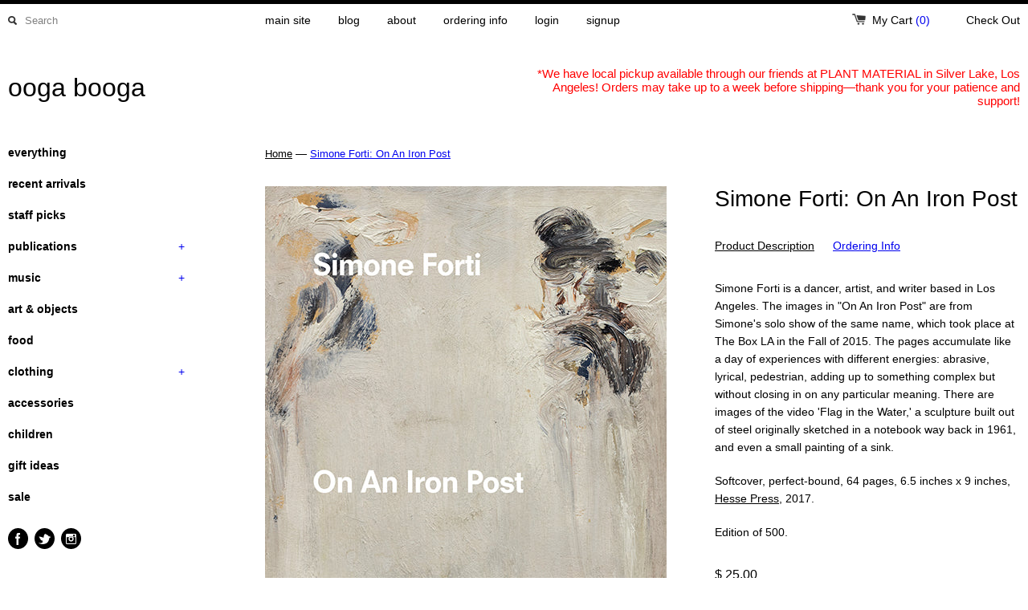

--- FILE ---
content_type: text/html; charset=utf-8
request_url: https://shop.oogaboogastore.com/products/simone-forti-on-an-iron-post
body_size: 19030
content:
<!DOCTYPE html>
<!--[if lt IE 7 ]><html class="ie ie6" lang="en"> <![endif]-->
<!--[if IE 7 ]><html class="ie ie7" lang="en"> <![endif]-->
<!--[if IE 8 ]><html class="ie ie8" lang="en"> <![endif]-->
<!--[if (gte IE 9)|!(IE)]><!--><html lang="en"> <!--<![endif]-->
<head>
  <link rel="shortcut icon" href="//shop.oogaboogastore.com/cdn/shop/t/2/assets/favicon.png?v=100799187554712216801419010322" type="image/png" />
  <title>
    Simone Forti: On An Iron Post &ndash; ooga booga
  </title>
	<meta charset="utf-8">
	<meta name="viewport" content="width=device-width, initial-scale=1, maximum-scale=1">
	
	   <meta name="description" content="Simone Forti is a dancer, artist, and writer based in Los Angeles. The images in &quot;On An Iron Post&quot; are from Simone&#39;s solo show of the same name, which took place at The Box LA in the Fall of 2015. The pages accumulate like a day of experiences with different energies: abrasive, lyrical, pedestrian, adding up to somethi" />
	
	
  <meta property="og:url" content="https://shop.oogaboogastore.com/products/simone-forti-on-an-iron-post" />
  <meta property="og:title" content="Simone Forti: On An Iron Post" />
  <meta property="og:description" content="Simone Forti is a dancer, artist, and writer based in Los Angeles. The images in "On An Iron Post" are from Simone's solo show of the same name, which took place at The Box LA in the Fall of 2015. The pages accumulate like a day of experiences with different energies: abrasive, lyrical, pedestrian, adding up to something complex but without closing in on any particular meaning. There are images of the video 'Flag in the Water,' a sculpture built out of steel originally sketched in a notebook way back in 1961, and even a small painting of a sink...." />
  <meta property="og:image" content="http://shop.oogaboogastore.com/cdn/shop/products/Simone-Forti_On-An-Iron-Post_original_medium.jpg?v=1509834976" />

	
	
	
	
	<link href="//shop.oogaboogastore.com/cdn/shop/t/2/assets/theme.css?v=73473037161471173101767594413" rel="stylesheet" type="text/css" media="all" />
	<script src="//ajax.googleapis.com/ajax/libs/jquery/1.9.0/jquery.min.js" type="text/javascript"></script>
	<script src="//shop.oogaboogastore.com/cdn/shop/t/2/assets/jquery.fancybox.js?v=35668124874407433581386828715" type="text/javascript"></script>
	<script src="//shop.oogaboogastore.com/cdn/shop/t/2/assets/jquery.elevatezoom.js?v=35333893780288212601386828715" type="text/javascript"></script>
	<!--[if lt IE 9]>
		<script src="https://html5shim.googlecode.com/svn/trunk/html5.js"></script>
	<![endif]-->
	
	<!--[if lt IE 8]>
	  <script src="//shop.oogaboogastore.com/cdn/shop/t/2/assets/json2.js?v=154133857350868653501386828715" type="text/javascript"></script>
	 <![endif]-->
	<script src="//shop.oogaboogastore.com/cdn/shopifycloud/storefront/assets/themes_support/option_selection-b017cd28.js" type="text/javascript"></script>
	<link rel="canonical" href="https://shop.oogaboogastore.com/products/simone-forti-on-an-iron-post" />
	<link rel="shortcut icon" href="//shop.oogaboogastore.com/cdn/shop/t/2/assets/favicon.png?v=100799187554712216801419010322">
	<link rel="apple-touch-icon" href="//shop.oogaboogastore.com/cdn/shop/t/2/assets/apple-touch-icon.png?v=126014001527604476341386828714">
	<link rel="apple-touch-icon" sizes="72x72" href="//shop.oogaboogastore.com/cdn/shop/t/2/assets/apple-touch-icon-72x72.png?v=90122434896318235351386828713">
	<link rel="apple-touch-icon" sizes="114x114" href="//shop.oogaboogastore.com/cdn/shop/t/2/assets/apple-touch-icon-114x114.png?v=59914786939731460241386828713">
	<script> Shopify.money_format = "$ {{amount}}"; </script>
	<script src="//shop.oogaboogastore.com/cdn/shop/t/2/assets/jquery.theme.js?v=160314804396479999611386828715" type="text/javascript"></script>
	<script>window.performance && window.performance.mark && window.performance.mark('shopify.content_for_header.start');</script><meta id="shopify-digital-wallet" name="shopify-digital-wallet" content="/3172901/digital_wallets/dialog">
<meta name="shopify-checkout-api-token" content="f24c74ab3aa559f9cc4686826ba43dc1">
<meta id="in-context-paypal-metadata" data-shop-id="3172901" data-venmo-supported="false" data-environment="production" data-locale="en_US" data-paypal-v4="true" data-currency="USD">
<link rel="alternate" type="application/json+oembed" href="https://shop.oogaboogastore.com/products/simone-forti-on-an-iron-post.oembed">
<script async="async" src="/checkouts/internal/preloads.js?locale=en-US"></script>
<link rel="preconnect" href="https://shop.app" crossorigin="anonymous">
<script async="async" src="https://shop.app/checkouts/internal/preloads.js?locale=en-US&shop_id=3172901" crossorigin="anonymous"></script>
<script id="apple-pay-shop-capabilities" type="application/json">{"shopId":3172901,"countryCode":"US","currencyCode":"USD","merchantCapabilities":["supports3DS"],"merchantId":"gid:\/\/shopify\/Shop\/3172901","merchantName":"ooga booga","requiredBillingContactFields":["postalAddress","email"],"requiredShippingContactFields":["postalAddress","email"],"shippingType":"shipping","supportedNetworks":["visa","masterCard","amex","discover","elo","jcb"],"total":{"type":"pending","label":"ooga booga","amount":"1.00"},"shopifyPaymentsEnabled":true,"supportsSubscriptions":true}</script>
<script id="shopify-features" type="application/json">{"accessToken":"f24c74ab3aa559f9cc4686826ba43dc1","betas":["rich-media-storefront-analytics"],"domain":"shop.oogaboogastore.com","predictiveSearch":true,"shopId":3172901,"locale":"en"}</script>
<script>var Shopify = Shopify || {};
Shopify.shop = "oogaboogastore.myshopify.com";
Shopify.locale = "en";
Shopify.currency = {"active":"USD","rate":"1.0"};
Shopify.country = "US";
Shopify.theme = {"name":"OB Simple","id":5680249,"schema_name":null,"schema_version":null,"theme_store_id":578,"role":"main"};
Shopify.theme.handle = "null";
Shopify.theme.style = {"id":null,"handle":null};
Shopify.cdnHost = "shop.oogaboogastore.com/cdn";
Shopify.routes = Shopify.routes || {};
Shopify.routes.root = "/";</script>
<script type="module">!function(o){(o.Shopify=o.Shopify||{}).modules=!0}(window);</script>
<script>!function(o){function n(){var o=[];function n(){o.push(Array.prototype.slice.apply(arguments))}return n.q=o,n}var t=o.Shopify=o.Shopify||{};t.loadFeatures=n(),t.autoloadFeatures=n()}(window);</script>
<script>
  window.ShopifyPay = window.ShopifyPay || {};
  window.ShopifyPay.apiHost = "shop.app\/pay";
  window.ShopifyPay.redirectState = null;
</script>
<script id="shop-js-analytics" type="application/json">{"pageType":"product"}</script>
<script defer="defer" async type="module" src="//shop.oogaboogastore.com/cdn/shopifycloud/shop-js/modules/v2/client.init-shop-cart-sync_IZsNAliE.en.esm.js"></script>
<script defer="defer" async type="module" src="//shop.oogaboogastore.com/cdn/shopifycloud/shop-js/modules/v2/chunk.common_0OUaOowp.esm.js"></script>
<script type="module">
  await import("//shop.oogaboogastore.com/cdn/shopifycloud/shop-js/modules/v2/client.init-shop-cart-sync_IZsNAliE.en.esm.js");
await import("//shop.oogaboogastore.com/cdn/shopifycloud/shop-js/modules/v2/chunk.common_0OUaOowp.esm.js");

  window.Shopify.SignInWithShop?.initShopCartSync?.({"fedCMEnabled":true,"windoidEnabled":true});

</script>
<script>
  window.Shopify = window.Shopify || {};
  if (!window.Shopify.featureAssets) window.Shopify.featureAssets = {};
  window.Shopify.featureAssets['shop-js'] = {"shop-cart-sync":["modules/v2/client.shop-cart-sync_DLOhI_0X.en.esm.js","modules/v2/chunk.common_0OUaOowp.esm.js"],"init-fed-cm":["modules/v2/client.init-fed-cm_C6YtU0w6.en.esm.js","modules/v2/chunk.common_0OUaOowp.esm.js"],"shop-button":["modules/v2/client.shop-button_BCMx7GTG.en.esm.js","modules/v2/chunk.common_0OUaOowp.esm.js"],"shop-cash-offers":["modules/v2/client.shop-cash-offers_BT26qb5j.en.esm.js","modules/v2/chunk.common_0OUaOowp.esm.js","modules/v2/chunk.modal_CGo_dVj3.esm.js"],"init-windoid":["modules/v2/client.init-windoid_B9PkRMql.en.esm.js","modules/v2/chunk.common_0OUaOowp.esm.js"],"init-shop-email-lookup-coordinator":["modules/v2/client.init-shop-email-lookup-coordinator_DZkqjsbU.en.esm.js","modules/v2/chunk.common_0OUaOowp.esm.js"],"shop-toast-manager":["modules/v2/client.shop-toast-manager_Di2EnuM7.en.esm.js","modules/v2/chunk.common_0OUaOowp.esm.js"],"shop-login-button":["modules/v2/client.shop-login-button_BtqW_SIO.en.esm.js","modules/v2/chunk.common_0OUaOowp.esm.js","modules/v2/chunk.modal_CGo_dVj3.esm.js"],"avatar":["modules/v2/client.avatar_BTnouDA3.en.esm.js"],"pay-button":["modules/v2/client.pay-button_CWa-C9R1.en.esm.js","modules/v2/chunk.common_0OUaOowp.esm.js"],"init-shop-cart-sync":["modules/v2/client.init-shop-cart-sync_IZsNAliE.en.esm.js","modules/v2/chunk.common_0OUaOowp.esm.js"],"init-customer-accounts":["modules/v2/client.init-customer-accounts_DenGwJTU.en.esm.js","modules/v2/client.shop-login-button_BtqW_SIO.en.esm.js","modules/v2/chunk.common_0OUaOowp.esm.js","modules/v2/chunk.modal_CGo_dVj3.esm.js"],"init-shop-for-new-customer-accounts":["modules/v2/client.init-shop-for-new-customer-accounts_JdHXxpS9.en.esm.js","modules/v2/client.shop-login-button_BtqW_SIO.en.esm.js","modules/v2/chunk.common_0OUaOowp.esm.js","modules/v2/chunk.modal_CGo_dVj3.esm.js"],"init-customer-accounts-sign-up":["modules/v2/client.init-customer-accounts-sign-up_D6__K_p8.en.esm.js","modules/v2/client.shop-login-button_BtqW_SIO.en.esm.js","modules/v2/chunk.common_0OUaOowp.esm.js","modules/v2/chunk.modal_CGo_dVj3.esm.js"],"checkout-modal":["modules/v2/client.checkout-modal_C_ZQDY6s.en.esm.js","modules/v2/chunk.common_0OUaOowp.esm.js","modules/v2/chunk.modal_CGo_dVj3.esm.js"],"shop-follow-button":["modules/v2/client.shop-follow-button_XetIsj8l.en.esm.js","modules/v2/chunk.common_0OUaOowp.esm.js","modules/v2/chunk.modal_CGo_dVj3.esm.js"],"lead-capture":["modules/v2/client.lead-capture_DvA72MRN.en.esm.js","modules/v2/chunk.common_0OUaOowp.esm.js","modules/v2/chunk.modal_CGo_dVj3.esm.js"],"shop-login":["modules/v2/client.shop-login_ClXNxyh6.en.esm.js","modules/v2/chunk.common_0OUaOowp.esm.js","modules/v2/chunk.modal_CGo_dVj3.esm.js"],"payment-terms":["modules/v2/client.payment-terms_CNlwjfZz.en.esm.js","modules/v2/chunk.common_0OUaOowp.esm.js","modules/v2/chunk.modal_CGo_dVj3.esm.js"]};
</script>
<script id="__st">var __st={"a":3172901,"offset":-28800,"reqid":"90b63353-6780-4873-8754-b50d1c406655-1768443526","pageurl":"shop.oogaboogastore.com\/products\/simone-forti-on-an-iron-post","u":"22a24e28d897","p":"product","rtyp":"product","rid":292661657627};</script>
<script>window.ShopifyPaypalV4VisibilityTracking = true;</script>
<script id="captcha-bootstrap">!function(){'use strict';const t='contact',e='account',n='new_comment',o=[[t,t],['blogs',n],['comments',n],[t,'customer']],c=[[e,'customer_login'],[e,'guest_login'],[e,'recover_customer_password'],[e,'create_customer']],r=t=>t.map((([t,e])=>`form[action*='/${t}']:not([data-nocaptcha='true']) input[name='form_type'][value='${e}']`)).join(','),a=t=>()=>t?[...document.querySelectorAll(t)].map((t=>t.form)):[];function s(){const t=[...o],e=r(t);return a(e)}const i='password',u='form_key',d=['recaptcha-v3-token','g-recaptcha-response','h-captcha-response',i],f=()=>{try{return window.sessionStorage}catch{return}},m='__shopify_v',_=t=>t.elements[u];function p(t,e,n=!1){try{const o=window.sessionStorage,c=JSON.parse(o.getItem(e)),{data:r}=function(t){const{data:e,action:n}=t;return t[m]||n?{data:e,action:n}:{data:t,action:n}}(c);for(const[e,n]of Object.entries(r))t.elements[e]&&(t.elements[e].value=n);n&&o.removeItem(e)}catch(o){console.error('form repopulation failed',{error:o})}}const l='form_type',E='cptcha';function T(t){t.dataset[E]=!0}const w=window,h=w.document,L='Shopify',v='ce_forms',y='captcha';let A=!1;((t,e)=>{const n=(g='f06e6c50-85a8-45c8-87d0-21a2b65856fe',I='https://cdn.shopify.com/shopifycloud/storefront-forms-hcaptcha/ce_storefront_forms_captcha_hcaptcha.v1.5.2.iife.js',D={infoText:'Protected by hCaptcha',privacyText:'Privacy',termsText:'Terms'},(t,e,n)=>{const o=w[L][v],c=o.bindForm;if(c)return c(t,g,e,D).then(n);var r;o.q.push([[t,g,e,D],n]),r=I,A||(h.body.append(Object.assign(h.createElement('script'),{id:'captcha-provider',async:!0,src:r})),A=!0)});var g,I,D;w[L]=w[L]||{},w[L][v]=w[L][v]||{},w[L][v].q=[],w[L][y]=w[L][y]||{},w[L][y].protect=function(t,e){n(t,void 0,e),T(t)},Object.freeze(w[L][y]),function(t,e,n,w,h,L){const[v,y,A,g]=function(t,e,n){const i=e?o:[],u=t?c:[],d=[...i,...u],f=r(d),m=r(i),_=r(d.filter((([t,e])=>n.includes(e))));return[a(f),a(m),a(_),s()]}(w,h,L),I=t=>{const e=t.target;return e instanceof HTMLFormElement?e:e&&e.form},D=t=>v().includes(t);t.addEventListener('submit',(t=>{const e=I(t);if(!e)return;const n=D(e)&&!e.dataset.hcaptchaBound&&!e.dataset.recaptchaBound,o=_(e),c=g().includes(e)&&(!o||!o.value);(n||c)&&t.preventDefault(),c&&!n&&(function(t){try{if(!f())return;!function(t){const e=f();if(!e)return;const n=_(t);if(!n)return;const o=n.value;o&&e.removeItem(o)}(t);const e=Array.from(Array(32),(()=>Math.random().toString(36)[2])).join('');!function(t,e){_(t)||t.append(Object.assign(document.createElement('input'),{type:'hidden',name:u})),t.elements[u].value=e}(t,e),function(t,e){const n=f();if(!n)return;const o=[...t.querySelectorAll(`input[type='${i}']`)].map((({name:t})=>t)),c=[...d,...o],r={};for(const[a,s]of new FormData(t).entries())c.includes(a)||(r[a]=s);n.setItem(e,JSON.stringify({[m]:1,action:t.action,data:r}))}(t,e)}catch(e){console.error('failed to persist form',e)}}(e),e.submit())}));const S=(t,e)=>{t&&!t.dataset[E]&&(n(t,e.some((e=>e===t))),T(t))};for(const o of['focusin','change'])t.addEventListener(o,(t=>{const e=I(t);D(e)&&S(e,y())}));const B=e.get('form_key'),M=e.get(l),P=B&&M;t.addEventListener('DOMContentLoaded',(()=>{const t=y();if(P)for(const e of t)e.elements[l].value===M&&p(e,B);[...new Set([...A(),...v().filter((t=>'true'===t.dataset.shopifyCaptcha))])].forEach((e=>S(e,t)))}))}(h,new URLSearchParams(w.location.search),n,t,e,['guest_login'])})(!0,!0)}();</script>
<script integrity="sha256-4kQ18oKyAcykRKYeNunJcIwy7WH5gtpwJnB7kiuLZ1E=" data-source-attribution="shopify.loadfeatures" defer="defer" src="//shop.oogaboogastore.com/cdn/shopifycloud/storefront/assets/storefront/load_feature-a0a9edcb.js" crossorigin="anonymous"></script>
<script crossorigin="anonymous" defer="defer" src="//shop.oogaboogastore.com/cdn/shopifycloud/storefront/assets/shopify_pay/storefront-65b4c6d7.js?v=20250812"></script>
<script data-source-attribution="shopify.dynamic_checkout.dynamic.init">var Shopify=Shopify||{};Shopify.PaymentButton=Shopify.PaymentButton||{isStorefrontPortableWallets:!0,init:function(){window.Shopify.PaymentButton.init=function(){};var t=document.createElement("script");t.src="https://shop.oogaboogastore.com/cdn/shopifycloud/portable-wallets/latest/portable-wallets.en.js",t.type="module",document.head.appendChild(t)}};
</script>
<script data-source-attribution="shopify.dynamic_checkout.buyer_consent">
  function portableWalletsHideBuyerConsent(e){var t=document.getElementById("shopify-buyer-consent"),n=document.getElementById("shopify-subscription-policy-button");t&&n&&(t.classList.add("hidden"),t.setAttribute("aria-hidden","true"),n.removeEventListener("click",e))}function portableWalletsShowBuyerConsent(e){var t=document.getElementById("shopify-buyer-consent"),n=document.getElementById("shopify-subscription-policy-button");t&&n&&(t.classList.remove("hidden"),t.removeAttribute("aria-hidden"),n.addEventListener("click",e))}window.Shopify?.PaymentButton&&(window.Shopify.PaymentButton.hideBuyerConsent=portableWalletsHideBuyerConsent,window.Shopify.PaymentButton.showBuyerConsent=portableWalletsShowBuyerConsent);
</script>
<script data-source-attribution="shopify.dynamic_checkout.cart.bootstrap">document.addEventListener("DOMContentLoaded",(function(){function t(){return document.querySelector("shopify-accelerated-checkout-cart, shopify-accelerated-checkout")}if(t())Shopify.PaymentButton.init();else{new MutationObserver((function(e,n){t()&&(Shopify.PaymentButton.init(),n.disconnect())})).observe(document.body,{childList:!0,subtree:!0})}}));
</script>
<link id="shopify-accelerated-checkout-styles" rel="stylesheet" media="screen" href="https://shop.oogaboogastore.com/cdn/shopifycloud/portable-wallets/latest/accelerated-checkout-backwards-compat.css" crossorigin="anonymous">
<style id="shopify-accelerated-checkout-cart">
        #shopify-buyer-consent {
  margin-top: 1em;
  display: inline-block;
  width: 100%;
}

#shopify-buyer-consent.hidden {
  display: none;
}

#shopify-subscription-policy-button {
  background: none;
  border: none;
  padding: 0;
  text-decoration: underline;
  font-size: inherit;
  cursor: pointer;
}

#shopify-subscription-policy-button::before {
  box-shadow: none;
}

      </style>

<script>window.performance && window.performance.mark && window.performance.mark('shopify.content_for_header.end');</script>

<link href="https://monorail-edge.shopifysvc.com" rel="dns-prefetch">
<script>(function(){if ("sendBeacon" in navigator && "performance" in window) {try {var session_token_from_headers = performance.getEntriesByType('navigation')[0].serverTiming.find(x => x.name == '_s').description;} catch {var session_token_from_headers = undefined;}var session_cookie_matches = document.cookie.match(/_shopify_s=([^;]*)/);var session_token_from_cookie = session_cookie_matches && session_cookie_matches.length === 2 ? session_cookie_matches[1] : "";var session_token = session_token_from_headers || session_token_from_cookie || "";function handle_abandonment_event(e) {var entries = performance.getEntries().filter(function(entry) {return /monorail-edge.shopifysvc.com/.test(entry.name);});if (!window.abandonment_tracked && entries.length === 0) {window.abandonment_tracked = true;var currentMs = Date.now();var navigation_start = performance.timing.navigationStart;var payload = {shop_id: 3172901,url: window.location.href,navigation_start,duration: currentMs - navigation_start,session_token,page_type: "product"};window.navigator.sendBeacon("https://monorail-edge.shopifysvc.com/v1/produce", JSON.stringify({schema_id: "online_store_buyer_site_abandonment/1.1",payload: payload,metadata: {event_created_at_ms: currentMs,event_sent_at_ms: currentMs}}));}}window.addEventListener('pagehide', handle_abandonment_event);}}());</script>
<script id="web-pixels-manager-setup">(function e(e,d,r,n,o){if(void 0===o&&(o={}),!Boolean(null===(a=null===(i=window.Shopify)||void 0===i?void 0:i.analytics)||void 0===a?void 0:a.replayQueue)){var i,a;window.Shopify=window.Shopify||{};var t=window.Shopify;t.analytics=t.analytics||{};var s=t.analytics;s.replayQueue=[],s.publish=function(e,d,r){return s.replayQueue.push([e,d,r]),!0};try{self.performance.mark("wpm:start")}catch(e){}var l=function(){var e={modern:/Edge?\/(1{2}[4-9]|1[2-9]\d|[2-9]\d{2}|\d{4,})\.\d+(\.\d+|)|Firefox\/(1{2}[4-9]|1[2-9]\d|[2-9]\d{2}|\d{4,})\.\d+(\.\d+|)|Chrom(ium|e)\/(9{2}|\d{3,})\.\d+(\.\d+|)|(Maci|X1{2}).+ Version\/(15\.\d+|(1[6-9]|[2-9]\d|\d{3,})\.\d+)([,.]\d+|)( \(\w+\)|)( Mobile\/\w+|) Safari\/|Chrome.+OPR\/(9{2}|\d{3,})\.\d+\.\d+|(CPU[ +]OS|iPhone[ +]OS|CPU[ +]iPhone|CPU IPhone OS|CPU iPad OS)[ +]+(15[._]\d+|(1[6-9]|[2-9]\d|\d{3,})[._]\d+)([._]\d+|)|Android:?[ /-](13[3-9]|1[4-9]\d|[2-9]\d{2}|\d{4,})(\.\d+|)(\.\d+|)|Android.+Firefox\/(13[5-9]|1[4-9]\d|[2-9]\d{2}|\d{4,})\.\d+(\.\d+|)|Android.+Chrom(ium|e)\/(13[3-9]|1[4-9]\d|[2-9]\d{2}|\d{4,})\.\d+(\.\d+|)|SamsungBrowser\/([2-9]\d|\d{3,})\.\d+/,legacy:/Edge?\/(1[6-9]|[2-9]\d|\d{3,})\.\d+(\.\d+|)|Firefox\/(5[4-9]|[6-9]\d|\d{3,})\.\d+(\.\d+|)|Chrom(ium|e)\/(5[1-9]|[6-9]\d|\d{3,})\.\d+(\.\d+|)([\d.]+$|.*Safari\/(?![\d.]+ Edge\/[\d.]+$))|(Maci|X1{2}).+ Version\/(10\.\d+|(1[1-9]|[2-9]\d|\d{3,})\.\d+)([,.]\d+|)( \(\w+\)|)( Mobile\/\w+|) Safari\/|Chrome.+OPR\/(3[89]|[4-9]\d|\d{3,})\.\d+\.\d+|(CPU[ +]OS|iPhone[ +]OS|CPU[ +]iPhone|CPU IPhone OS|CPU iPad OS)[ +]+(10[._]\d+|(1[1-9]|[2-9]\d|\d{3,})[._]\d+)([._]\d+|)|Android:?[ /-](13[3-9]|1[4-9]\d|[2-9]\d{2}|\d{4,})(\.\d+|)(\.\d+|)|Mobile Safari.+OPR\/([89]\d|\d{3,})\.\d+\.\d+|Android.+Firefox\/(13[5-9]|1[4-9]\d|[2-9]\d{2}|\d{4,})\.\d+(\.\d+|)|Android.+Chrom(ium|e)\/(13[3-9]|1[4-9]\d|[2-9]\d{2}|\d{4,})\.\d+(\.\d+|)|Android.+(UC? ?Browser|UCWEB|U3)[ /]?(15\.([5-9]|\d{2,})|(1[6-9]|[2-9]\d|\d{3,})\.\d+)\.\d+|SamsungBrowser\/(5\.\d+|([6-9]|\d{2,})\.\d+)|Android.+MQ{2}Browser\/(14(\.(9|\d{2,})|)|(1[5-9]|[2-9]\d|\d{3,})(\.\d+|))(\.\d+|)|K[Aa][Ii]OS\/(3\.\d+|([4-9]|\d{2,})\.\d+)(\.\d+|)/},d=e.modern,r=e.legacy,n=navigator.userAgent;return n.match(d)?"modern":n.match(r)?"legacy":"unknown"}(),u="modern"===l?"modern":"legacy",c=(null!=n?n:{modern:"",legacy:""})[u],f=function(e){return[e.baseUrl,"/wpm","/b",e.hashVersion,"modern"===e.buildTarget?"m":"l",".js"].join("")}({baseUrl:d,hashVersion:r,buildTarget:u}),m=function(e){var d=e.version,r=e.bundleTarget,n=e.surface,o=e.pageUrl,i=e.monorailEndpoint;return{emit:function(e){var a=e.status,t=e.errorMsg,s=(new Date).getTime(),l=JSON.stringify({metadata:{event_sent_at_ms:s},events:[{schema_id:"web_pixels_manager_load/3.1",payload:{version:d,bundle_target:r,page_url:o,status:a,surface:n,error_msg:t},metadata:{event_created_at_ms:s}}]});if(!i)return console&&console.warn&&console.warn("[Web Pixels Manager] No Monorail endpoint provided, skipping logging."),!1;try{return self.navigator.sendBeacon.bind(self.navigator)(i,l)}catch(e){}var u=new XMLHttpRequest;try{return u.open("POST",i,!0),u.setRequestHeader("Content-Type","text/plain"),u.send(l),!0}catch(e){return console&&console.warn&&console.warn("[Web Pixels Manager] Got an unhandled error while logging to Monorail."),!1}}}}({version:r,bundleTarget:l,surface:e.surface,pageUrl:self.location.href,monorailEndpoint:e.monorailEndpoint});try{o.browserTarget=l,function(e){var d=e.src,r=e.async,n=void 0===r||r,o=e.onload,i=e.onerror,a=e.sri,t=e.scriptDataAttributes,s=void 0===t?{}:t,l=document.createElement("script"),u=document.querySelector("head"),c=document.querySelector("body");if(l.async=n,l.src=d,a&&(l.integrity=a,l.crossOrigin="anonymous"),s)for(var f in s)if(Object.prototype.hasOwnProperty.call(s,f))try{l.dataset[f]=s[f]}catch(e){}if(o&&l.addEventListener("load",o),i&&l.addEventListener("error",i),u)u.appendChild(l);else{if(!c)throw new Error("Did not find a head or body element to append the script");c.appendChild(l)}}({src:f,async:!0,onload:function(){if(!function(){var e,d;return Boolean(null===(d=null===(e=window.Shopify)||void 0===e?void 0:e.analytics)||void 0===d?void 0:d.initialized)}()){var d=window.webPixelsManager.init(e)||void 0;if(d){var r=window.Shopify.analytics;r.replayQueue.forEach((function(e){var r=e[0],n=e[1],o=e[2];d.publishCustomEvent(r,n,o)})),r.replayQueue=[],r.publish=d.publishCustomEvent,r.visitor=d.visitor,r.initialized=!0}}},onerror:function(){return m.emit({status:"failed",errorMsg:"".concat(f," has failed to load")})},sri:function(e){var d=/^sha384-[A-Za-z0-9+/=]+$/;return"string"==typeof e&&d.test(e)}(c)?c:"",scriptDataAttributes:o}),m.emit({status:"loading"})}catch(e){m.emit({status:"failed",errorMsg:(null==e?void 0:e.message)||"Unknown error"})}}})({shopId: 3172901,storefrontBaseUrl: "https://shop.oogaboogastore.com",extensionsBaseUrl: "https://extensions.shopifycdn.com/cdn/shopifycloud/web-pixels-manager",monorailEndpoint: "https://monorail-edge.shopifysvc.com/unstable/produce_batch",surface: "storefront-renderer",enabledBetaFlags: ["2dca8a86"],webPixelsConfigList: [{"id":"94535774","eventPayloadVersion":"v1","runtimeContext":"LAX","scriptVersion":"1","type":"CUSTOM","privacyPurposes":["ANALYTICS"],"name":"Google Analytics tag (migrated)"},{"id":"shopify-app-pixel","configuration":"{}","eventPayloadVersion":"v1","runtimeContext":"STRICT","scriptVersion":"0450","apiClientId":"shopify-pixel","type":"APP","privacyPurposes":["ANALYTICS","MARKETING"]},{"id":"shopify-custom-pixel","eventPayloadVersion":"v1","runtimeContext":"LAX","scriptVersion":"0450","apiClientId":"shopify-pixel","type":"CUSTOM","privacyPurposes":["ANALYTICS","MARKETING"]}],isMerchantRequest: false,initData: {"shop":{"name":"ooga booga","paymentSettings":{"currencyCode":"USD"},"myshopifyDomain":"oogaboogastore.myshopify.com","countryCode":"US","storefrontUrl":"https:\/\/shop.oogaboogastore.com"},"customer":null,"cart":null,"checkout":null,"productVariants":[{"price":{"amount":25.0,"currencyCode":"USD"},"product":{"title":"Simone Forti: On An Iron Post","vendor":"Hesse Press","id":"292661657627","untranslatedTitle":"Simone Forti: On An Iron Post","url":"\/products\/simone-forti-on-an-iron-post","type":"Book"},"id":"3992711561243","image":{"src":"\/\/shop.oogaboogastore.com\/cdn\/shop\/products\/Simone-Forti_On-An-Iron-Post_original.jpg?v=1509834976"},"sku":"9465","title":"Default Title","untranslatedTitle":"Default Title"}],"purchasingCompany":null},},"https://shop.oogaboogastore.com/cdn","7cecd0b6w90c54c6cpe92089d5m57a67346",{"modern":"","legacy":""},{"shopId":"3172901","storefrontBaseUrl":"https:\/\/shop.oogaboogastore.com","extensionBaseUrl":"https:\/\/extensions.shopifycdn.com\/cdn\/shopifycloud\/web-pixels-manager","surface":"storefront-renderer","enabledBetaFlags":"[\"2dca8a86\"]","isMerchantRequest":"false","hashVersion":"7cecd0b6w90c54c6cpe92089d5m57a67346","publish":"custom","events":"[[\"page_viewed\",{}],[\"product_viewed\",{\"productVariant\":{\"price\":{\"amount\":25.0,\"currencyCode\":\"USD\"},\"product\":{\"title\":\"Simone Forti: On An Iron Post\",\"vendor\":\"Hesse Press\",\"id\":\"292661657627\",\"untranslatedTitle\":\"Simone Forti: On An Iron Post\",\"url\":\"\/products\/simone-forti-on-an-iron-post\",\"type\":\"Book\"},\"id\":\"3992711561243\",\"image\":{\"src\":\"\/\/shop.oogaboogastore.com\/cdn\/shop\/products\/Simone-Forti_On-An-Iron-Post_original.jpg?v=1509834976\"},\"sku\":\"9465\",\"title\":\"Default Title\",\"untranslatedTitle\":\"Default Title\"}}]]"});</script><script>
  window.ShopifyAnalytics = window.ShopifyAnalytics || {};
  window.ShopifyAnalytics.meta = window.ShopifyAnalytics.meta || {};
  window.ShopifyAnalytics.meta.currency = 'USD';
  var meta = {"product":{"id":292661657627,"gid":"gid:\/\/shopify\/Product\/292661657627","vendor":"Hesse Press","type":"Book","handle":"simone-forti-on-an-iron-post","variants":[{"id":3992711561243,"price":2500,"name":"Simone Forti: On An Iron Post","public_title":null,"sku":"9465"}],"remote":false},"page":{"pageType":"product","resourceType":"product","resourceId":292661657627,"requestId":"90b63353-6780-4873-8754-b50d1c406655-1768443526"}};
  for (var attr in meta) {
    window.ShopifyAnalytics.meta[attr] = meta[attr];
  }
</script>
<script class="analytics">
  (function () {
    var customDocumentWrite = function(content) {
      var jquery = null;

      if (window.jQuery) {
        jquery = window.jQuery;
      } else if (window.Checkout && window.Checkout.$) {
        jquery = window.Checkout.$;
      }

      if (jquery) {
        jquery('body').append(content);
      }
    };

    var hasLoggedConversion = function(token) {
      if (token) {
        return document.cookie.indexOf('loggedConversion=' + token) !== -1;
      }
      return false;
    }

    var setCookieIfConversion = function(token) {
      if (token) {
        var twoMonthsFromNow = new Date(Date.now());
        twoMonthsFromNow.setMonth(twoMonthsFromNow.getMonth() + 2);

        document.cookie = 'loggedConversion=' + token + '; expires=' + twoMonthsFromNow;
      }
    }

    var trekkie = window.ShopifyAnalytics.lib = window.trekkie = window.trekkie || [];
    if (trekkie.integrations) {
      return;
    }
    trekkie.methods = [
      'identify',
      'page',
      'ready',
      'track',
      'trackForm',
      'trackLink'
    ];
    trekkie.factory = function(method) {
      return function() {
        var args = Array.prototype.slice.call(arguments);
        args.unshift(method);
        trekkie.push(args);
        return trekkie;
      };
    };
    for (var i = 0; i < trekkie.methods.length; i++) {
      var key = trekkie.methods[i];
      trekkie[key] = trekkie.factory(key);
    }
    trekkie.load = function(config) {
      trekkie.config = config || {};
      trekkie.config.initialDocumentCookie = document.cookie;
      var first = document.getElementsByTagName('script')[0];
      var script = document.createElement('script');
      script.type = 'text/javascript';
      script.onerror = function(e) {
        var scriptFallback = document.createElement('script');
        scriptFallback.type = 'text/javascript';
        scriptFallback.onerror = function(error) {
                var Monorail = {
      produce: function produce(monorailDomain, schemaId, payload) {
        var currentMs = new Date().getTime();
        var event = {
          schema_id: schemaId,
          payload: payload,
          metadata: {
            event_created_at_ms: currentMs,
            event_sent_at_ms: currentMs
          }
        };
        return Monorail.sendRequest("https://" + monorailDomain + "/v1/produce", JSON.stringify(event));
      },
      sendRequest: function sendRequest(endpointUrl, payload) {
        // Try the sendBeacon API
        if (window && window.navigator && typeof window.navigator.sendBeacon === 'function' && typeof window.Blob === 'function' && !Monorail.isIos12()) {
          var blobData = new window.Blob([payload], {
            type: 'text/plain'
          });

          if (window.navigator.sendBeacon(endpointUrl, blobData)) {
            return true;
          } // sendBeacon was not successful

        } // XHR beacon

        var xhr = new XMLHttpRequest();

        try {
          xhr.open('POST', endpointUrl);
          xhr.setRequestHeader('Content-Type', 'text/plain');
          xhr.send(payload);
        } catch (e) {
          console.log(e);
        }

        return false;
      },
      isIos12: function isIos12() {
        return window.navigator.userAgent.lastIndexOf('iPhone; CPU iPhone OS 12_') !== -1 || window.navigator.userAgent.lastIndexOf('iPad; CPU OS 12_') !== -1;
      }
    };
    Monorail.produce('monorail-edge.shopifysvc.com',
      'trekkie_storefront_load_errors/1.1',
      {shop_id: 3172901,
      theme_id: 5680249,
      app_name: "storefront",
      context_url: window.location.href,
      source_url: "//shop.oogaboogastore.com/cdn/s/trekkie.storefront.55c6279c31a6628627b2ba1c5ff367020da294e2.min.js"});

        };
        scriptFallback.async = true;
        scriptFallback.src = '//shop.oogaboogastore.com/cdn/s/trekkie.storefront.55c6279c31a6628627b2ba1c5ff367020da294e2.min.js';
        first.parentNode.insertBefore(scriptFallback, first);
      };
      script.async = true;
      script.src = '//shop.oogaboogastore.com/cdn/s/trekkie.storefront.55c6279c31a6628627b2ba1c5ff367020da294e2.min.js';
      first.parentNode.insertBefore(script, first);
    };
    trekkie.load(
      {"Trekkie":{"appName":"storefront","development":false,"defaultAttributes":{"shopId":3172901,"isMerchantRequest":null,"themeId":5680249,"themeCityHash":"15027016210045425499","contentLanguage":"en","currency":"USD","eventMetadataId":"8c428fbe-2c4c-4ee1-9f9d-a9fea7c0719b"},"isServerSideCookieWritingEnabled":true,"monorailRegion":"shop_domain","enabledBetaFlags":["65f19447"]},"Session Attribution":{},"S2S":{"facebookCapiEnabled":false,"source":"trekkie-storefront-renderer","apiClientId":580111}}
    );

    var loaded = false;
    trekkie.ready(function() {
      if (loaded) return;
      loaded = true;

      window.ShopifyAnalytics.lib = window.trekkie;

      var originalDocumentWrite = document.write;
      document.write = customDocumentWrite;
      try { window.ShopifyAnalytics.merchantGoogleAnalytics.call(this); } catch(error) {};
      document.write = originalDocumentWrite;

      window.ShopifyAnalytics.lib.page(null,{"pageType":"product","resourceType":"product","resourceId":292661657627,"requestId":"90b63353-6780-4873-8754-b50d1c406655-1768443526","shopifyEmitted":true});

      var match = window.location.pathname.match(/checkouts\/(.+)\/(thank_you|post_purchase)/)
      var token = match? match[1]: undefined;
      if (!hasLoggedConversion(token)) {
        setCookieIfConversion(token);
        window.ShopifyAnalytics.lib.track("Viewed Product",{"currency":"USD","variantId":3992711561243,"productId":292661657627,"productGid":"gid:\/\/shopify\/Product\/292661657627","name":"Simone Forti: On An Iron Post","price":"25.00","sku":"9465","brand":"Hesse Press","variant":null,"category":"Book","nonInteraction":true,"remote":false},undefined,undefined,{"shopifyEmitted":true});
      window.ShopifyAnalytics.lib.track("monorail:\/\/trekkie_storefront_viewed_product\/1.1",{"currency":"USD","variantId":3992711561243,"productId":292661657627,"productGid":"gid:\/\/shopify\/Product\/292661657627","name":"Simone Forti: On An Iron Post","price":"25.00","sku":"9465","brand":"Hesse Press","variant":null,"category":"Book","nonInteraction":true,"remote":false,"referer":"https:\/\/shop.oogaboogastore.com\/products\/simone-forti-on-an-iron-post"});
      }
    });


        var eventsListenerScript = document.createElement('script');
        eventsListenerScript.async = true;
        eventsListenerScript.src = "//shop.oogaboogastore.com/cdn/shopifycloud/storefront/assets/shop_events_listener-3da45d37.js";
        document.getElementsByTagName('head')[0].appendChild(eventsListenerScript);

})();</script>
  <script>
  if (!window.ga || (window.ga && typeof window.ga !== 'function')) {
    window.ga = function ga() {
      (window.ga.q = window.ga.q || []).push(arguments);
      if (window.Shopify && window.Shopify.analytics && typeof window.Shopify.analytics.publish === 'function') {
        window.Shopify.analytics.publish("ga_stub_called", {}, {sendTo: "google_osp_migration"});
      }
      console.error("Shopify's Google Analytics stub called with:", Array.from(arguments), "\nSee https://help.shopify.com/manual/promoting-marketing/pixels/pixel-migration#google for more information.");
    };
    if (window.Shopify && window.Shopify.analytics && typeof window.Shopify.analytics.publish === 'function') {
      window.Shopify.analytics.publish("ga_stub_initialized", {}, {sendTo: "google_osp_migration"});
    }
  }
</script>
<script
  defer
  src="https://shop.oogaboogastore.com/cdn/shopifycloud/perf-kit/shopify-perf-kit-3.0.3.min.js"
  data-application="storefront-renderer"
  data-shop-id="3172901"
  data-render-region="gcp-us-central1"
  data-page-type="product"
  data-theme-instance-id="5680249"
  data-theme-name=""
  data-theme-version=""
  data-monorail-region="shop_domain"
  data-resource-timing-sampling-rate="10"
  data-shs="true"
  data-shs-beacon="true"
  data-shs-export-with-fetch="true"
  data-shs-logs-sample-rate="1"
  data-shs-beacon-endpoint="https://shop.oogaboogastore.com/api/collect"
></script>
</head>


<body id="simone-forti-on-an-iron-post" class="template-product" >
	<div id="cart-animation">1</div>
	<div id="fb-root"></div>
	<script>(function(d, s, id) {
	  var js, fjs = d.getElementsByTagName(s)[0];
	  if (d.getElementById(id)) return;
	  js = d.createElement(s); js.id = id;
	  js.src = "//connect.facebook.net/en_US/all.js#xfbml=1&appId=1743713679100277";
	  fjs.parentNode.insertBefore(js, fjs);
	}(document, 'script', 'facebook-jssdk'));</script>
	<!--START DRAWER-->
	<div id="drawer">
		<div class="container">
			
			<div class="sixteen columns description">
				<p class="empty">Your cart is empty.</p>
			</div>
			
		</div>
	</div>
	<!--END DRAWER-->
   <!--START HEADER-->
	<header>
		<!--START CONTAINER-->
		<div class="container upper">
			<!--START SIDEBAR-->
			<div class="three columns product-search-wrapper">
				<div id="product-search">
					<form action="/search" method="get" class="search-form" role="search">
						<input type="hidden" name="type" value="product" />
						<input type="submit" id="search-submit" class="icon " />
						<input class="search" placeholder="Search" name="q" type="text" id="search-field"  />
					</form>
					<br class="clear">
				</div>
			</div>
			<!--END SIDEBAR-->
			<!--START TOP NAV-->
			<div class="seven columns offset-by-one desktop">
				
				<nav>
					
					<a href="http://oogaboogastore.com">main site</a>
					
					<a href="http://oogaboogastore.tumblr.com">blog</a>
					
					<a href="/pages/about-us">about</a>
					
					<a href="/pages/orders-shipping">ordering info</a>
					
					
						
							<a href="/account/login" id="customer_login_link">login</a> 
							
								<a href="/account/register" id="customer_register_link">signup</a>
							
						
					
				</nav>
				
			</div>
			<!--END TOP NAV-->
			<!--START MINICART-->
			<div class="five columns minicart-wrapper">
				<div id="minicart">
					<a href="#" class="toggle-drawer cart desktop ">My Cart <span id="cart-target-desktop" class="count cart-target">(0)</span></a>
					<a href="/cart" class="cart mobile  cart-target">My Cart <span id="cart-target-mobile" class="count cart-target">(0)</span></a>
					<a href="/cart" class="checkout">Check Out</a>
				</div>
			</div>
			<!--END MINI CART-->
		</div>
		<!--END CONTAINER-->

		<!--START CONTAINER-->
		<div class="container lower">
			<div class="sixteen columns">
				<div class="table logo-tagline">
					<div class="table-cell">
						<h1 id="logo">
							<a href="/">
								
                              <span class="no-logo">ooga booga</span>
								
							</a>
						</h1>
					</div>

					<div class="table-cell">
                      		<div id="tagline" >
<!--						<div id="tagline" class="desktop"> WY REMOVED DESKTOP CLASS SO IT SHOWS ON MOBILE -->
							<h3>
								
							<font color="#ff0000"> <!-- font color added by WY -->
                              *We have local pickup available through our friends at PLANT MATERIAL in Silver Lake, Los Angeles! Orders may take up to a week before shipping—thank you for your patience and support!
                              </font>
								
							</h3>
						</div>
					</div>
				</div>
			</div>
		</div>

	</header>
  	<!--START HEADER-->
	<!--START CONTAINER-->
	<div class="container">
		<!--START SIDEBAR-->
		<div id="sidebar" class="three columns">
			<nav>

				<a href="#" id="toggle-menu" class="mobile"><span>Menu</span></a>

				<ul id="main-menu" class="accordion">
                               
                        
                        
                        
                           
               
               
                        
               
               
               
                          <li><a href="/collections/products">everything</a></li>
                        
                               
                        
                        
                        
                           
               
               
                        
               
               
               
                          <li><a href="/collections/recent-arrivals">recent arrivals</a></li>
                        
                               
                        
                        
                        
                           
               
               
                        
               
               
               
                          <li><a href="/collections/staff-picks">staff picks</a></li>
                        
                               
                        
                        
                        
                           
               
               
                        
               
                        <li>    
                               <a href="#" class="accordion-button">publications
                            <span>+</span>
                               </a>
                               <div class="accordion-content" style="display:none" >
                                 
                                   <a href="/collections/books" >books </a>
                                 
                                   <a href="/collections/magazines" >magazines </a>
                                 
                                   <a href="/collections/zines" >zines </a>
                                 
                                   <a href="/collections/publications" >see all publications </a>
                                 
                               </div>
                            </li>                         
               
                        
                               
                        
                        
                        
                           
               
               
                        
               
                        <li>    
                               <a href="#" class="accordion-button">music
                            <span>+</span>
                               </a>
                               <div class="accordion-content" style="display:none" >
                                 
                                   <a href="/collections/vinyl" >vinyl </a>
                                 
                                   <a href="/collections/tapes" >tapes </a>
                                 
                                   <a href="/collections/cds" >CDs </a>
                                 
                                   <a href="/collections/publications/Music" >music books </a>
                                 
                                   <a href="/collections/music" >see all music </a>
                                 
                               </div>
                            </li>                         
               
                        
                               
                        
                        
                        
                           
               
               
                        
               
               
               
                          <li><a href="/collections/art">art & objects</a></li>
                        
                               
                        
                        
                        
                           
               
               
                        
               
               
               
                          <li><a href="/collections/food">food</a></li>
                        
                               
                        
                        
                        
                           
               
               
                        
               
                        <li>    
                               <a href="#" class="accordion-button">clothing
                            <span>+</span>
                               </a>
                               <div class="accordion-content" style="display:none" >
                                 
                                   <a href="/collections/dresses" >dresses </a>
                                 
                                   <a href="/collections/tops" >tops </a>
                                 
                                   <a href="/collections/bottoms" >bottoms </a>
                                 
                                   <a href="/collections/sweaters" >sweaters </a>
                                 
                                   <a href="/collections/outerwear" >outerwear </a>
                                 
                                   <a href="/collections/swimwear" >swimwear </a>
                                 
                                   <a href="/collections/shoes" >shoes </a>
                                 
                                   <a href="/collections/mens" >mens </a>
                                 
                                   <a href="/collections/sale-clothing" >sale </a>
                                 
                                   <a href="/collections/clothing" >see all clothing </a>
                                 
                               </div>
                            </li>                         
               
                        
                               
                        
                        
                        
                           
               
               
                        
               
               
               
                          <li><a href="/collections/accessories">accessories</a></li>
                        
                               
                        
                        
                        
                           
               
               
                        
               
               
               
                          <li><a href="/collections/kids">children</a></li>
                        
                               
                        
                        
                        
                           
               
               
                        
               
               
               
                          <li><a href="/collections/gift-ideas">gift ideas</a></li>
                        
                               
                        
                        
                        
                           
               
               
                        
               
               
               
                          <li><a href="/collections/sale">sale</a></li>
                        
                      
                  
                      
                      	
                    	<li class="mobile-customer-link"><a href="/account/login" id="customer_login_link">Login</a></li>
                        
                        <li class="mobile-customer-link"><a href="/account/register" id="customer_register_link">Create account</a></li>
                        
                      
                    
                                
              	</ul>
				<div id="social">


					<a href="https://www.facebook.com/oogaboogastore" target="_blank" class="facebook "></a>
					<a href="https://twitter.com/oogaboogastore" target="_blank" class="twitter "></a>
					<a href="https://instagram.com/oogaboogastore/" target="_blank" class="instagram "></a>
					
					
					
					
					


				</div>
			</nav>
		</div>
		<!--END SIDEBAR-->
		<!--START MAIN-->
		<div id="main" class="twelve columns offset-by-one">
			<div id="page-content">  
			<!--START BREADCRUMB-->
<div id="breadcrumb" class="desktop">
	<a href="/" >Home</a> &mdash;
	
	
		
			<a href="/products/simone-forti-on-an-iron-post" class="active">Simone Forti: On An Iron Post</a>
		
	
	
	
	
	
	
	
</div>
<!--END BREADCRUMB-->

<!--START PRODUCT-->
<div itemscope itemtype="http://schema.org/Product" class="twelve columns alpha omega">
	<meta itemprop="url" content="https://shop.oogaboogastore.com/products/simone-forti-on-an-iron-post" />
	<meta itemprop="image" content="//shop.oogaboogastore.com/cdn/shop/products/Simone-Forti_On-An-Iron-Post_original_grande.jpg?v=1509834976" />
	<!-- START PRODUCT IMAGES-->
	<section id="images" class="seven columns alpha">
		<!-- START ZOOM IMAGE-->
    
		<img id="feature-image" class="desktop" src="//shop.oogaboogastore.com/cdn/shop/products/Simone-Forti_On-An-Iron-Post_original.jpg?v=1509834976" alt="Product Image" data-zoom-image="//shop.oogaboogastore.com/cdn/shop/products/Simone-Forti_On-An-Iron-Post_original.jpg?v=1509834976" alt="Simone Forti: On An Iron Post" />
		<img class="mobile" src="//shop.oogaboogastore.com/cdn/shop/products/Simone-Forti_On-An-Iron-Post_original_grande.jpg?v=1509834976" alt="Simone Forti: On An Iron Post" />
			
     
		<!-- END ZOOM IMAGE-->
		
	</section>
	<!-- END PRODUCT IMAGES-->
	<!--START BUY-->
	<section id="buy" class="five columns omega">
		<form action="/cart/add" method="post" id="product-form" class="quickAdd" enctype="multipart/form-data">
			<h1>Simone Forti: On An Iron Post</h1>
          <!--THIS IS WHERE <h2> PRODUCT PRICE USED TO BE -->
			
		               
          		<!--START PRODUCT INFO-->
		<section id="product-info" class="right">
			
			<ul class='tabs right clearfix'>
		    	<li class="first"><a href='#tab1'>Product Description</a></li>
		    	<li><a href='#tab2'>Ordering Info</a></li>
		  	</ul>
			<div id='tab1'>
				<div class="wysiwyg">
			    <meta charset="utf-8">
<p><span>Simone Forti is a dancer, artist, and writer based in Los Angeles. The images in "On An Iron Post" are from Simone's solo show of the same name, which took place at The Box LA in the Fall of 2015. The pages accumulate like a day of experiences with different energies: abrasive, lyrical, pedestrian, adding up to something complex but without closing in on any particular meaning. There are images of the video 'Flag in the Water,' a sculpture built out of steel originally sketched in a notebook way back in 1961, and even a small painting of a sink.</span></p>
<p>Softcover, perfect-bound, 64 pages, 6.5 inches x 9 inches, <a href="https://shop.oogaboogastore.com/search?type=product&amp;q=hesse+press">Hesse Press</a>, 2017. </p>
<p><span>Edition of 500. </span></p>
				</div>
			 </div>
			 <div id='tab2'>
			   	<div class="wysiwyg">
			    <p> </p>
<p><strong><em><span style="color: #ff2a00;">*Order processing may be slower than usual at this time—thank you in advance for your patience.</span> </em></strong></p>
<p><strong><em><meta charset="utf-8"> <span style="color: #00aaff;">YOU CAN VISIT OUR TEMPORARY SHOP INSIDE <a href="https://ocma.art/exhibitions/2025-california-biennial-desperate-sacred-but-social/" title="OCMA website">THE ORANGE COUNTY MUSEUM OF ART</a> THROUGH THE END OF 2025!  FREE ADMISSION—FIND US INSIDE THE CALIFORNIA BIENNIAL EXHIBITION.</span><br><br><span style="color: #00aaff;">*YOU CAN CHOOSE "PICKUP" AT CHECKOUT IF YOU PREFER TO PICK UP YOUR ORDER AT PLANT MATERIAL STORE IN SILVER LAKE.  PLEASE ALLOW UP TO A WEEK FOR YOUR ITEMS TO BE READY FOR PICKUP,  YOU WILL RECEIVE A CONFIRMATION NOTE WHEN IT IS READY :) </span></em></strong></p>
<p><em>We really appreciate you shopping with us.  Below are our general policies.  We do our best to make our customers happy, so if you have a concern please feel free to <a href="mailto:webshop%5Bat%5Doogaboogastore%5Bdot%5Dcom">contact us</a> :)</em></p>
<p><strong style="line-height: 1.4;">Shipping</strong></p>
<ul>
<li><em>All shipping time frames are <strong>not</strong> guaranteed—after we hand your package to the mail service or shipping company, we are unable to control unforeseen delays on their end.</em></li>
<li>We ship orders out Mon-Fri, often same day if possible—but please allow 1-8 business days for processing. Most packages are sent via US Postal Service with delivery confirmation.</li>
<ul>
<li>
<strong>TELFAR BAGS</strong> may take even longer than the above time frame during this time, up to 2 weeks to process and send out from our office due to high order volumes.  Priority shipments will be processed first, but ALL orders are shipping slower than usual.</li>
</ul>
<li>
<em><span style="text-decoration: underline;">Please make sure your shipping address and contact info are correctly entered at checkout.</span> Unless you specify to us that you want to pay to fully insure your package, we are not liable for loss or damage. </em><em>Shipping charges are non-refundable.</em>
</li>
<li>
<strong>US (Domestic) shipping</strong> is calculated by order total. Standard shipping usually takes 2-9 business days, depending on destination. Priority and Express options are available at checkout for additional fees.</li>
</ul>
<div style="padding-left: 90px;">
<meta charset="utf-8">
<br>
</div>
<table style="margin-left: 30px;" width="100%">
<tbody>
<tr>
<td style="padding-left: 30px; width: 45.3184%;">ORDER TOTAL</td>
<td style="width: 46.6292%;">STANDARD SHIPPING</td>
</tr>
<tr>
<td style="padding-left: 30px; width: 45.3184%;"> $0.00-$24.99</td>
<td style="width: 46.6292%;">$4.95 </td>
</tr>
<tr>
<td style="padding-left: 30px; width: 45.3184%;">$25.00-$49.99</td>
<td style="width: 46.6292%;">$6.50</td>
</tr>
<tr>
<td style="padding-left: 30px; width: 45.3184%;">$50.00-$99.99</td>
<td style="width: 46.6292%;">$7.50</td>
</tr>
<tr>
<td style="padding-left: 30px; width: 45.3184%;">$100.00-$149.99</td>
<td style="width: 46.6292%;">$10.00</td>
</tr>
<tr>
<td style="padding-left: 30px; width: 45.3184%;">$150 and up</td>
<td style="width: 46.6292%;">$12.00</td>
</tr>
</tbody>
</table>
<p> </p>
<p> </p>
<ul>
<li>TELFAR bag orders have separate shipping fees which are automatically calculated at checkout.  </li>
</ul>
<p><strong>International Customers</strong></p>
<ul>
<li>
<span style="text-decoration-line: underline;">Customs fees</span> may apply depending on tariff rules in your country. Your country's customs office may in rare cases delay the arrival of your package beyond our control. The customer is responsible for any fees or taxes added by their country's customs office.</li>
<li>International shipments are sent via US Postal Service and rates are calculated by total order weight in order to best approximate actual charges. </li>
<ul>
<li>
<span style="text-decoration-line: underline;">First Class International</span> (transit time varies ~7-21 days or longer), limited tracking and <strong><em>no insurance</em> </strong>
</li>
<li>
<span style="text-decoration-line: underline;">Priority International</span> (6-10 business days from shipping date), tracking and limited insurance</li>
<li>
<span style="text-decoration-line: underline;">Express International</span> (3-5 days business days from shipping date), tracking and full insurance</li>
<ul></ul>
</ul>
<li><em>Please keep in mind we are not liable for loss or damage in the mail if you select an option without insurance and tracking.  We recommend insuring and tracking whenever possible.</em></li>
<li>If you don't see your country on the shipping options list or have any other special requests on how you'd like us to handle your shipment, just <a href="mailto:webshop@oogaboogastore.com" target="_blank">contact us</a> before or at the time of placing your order and we'll do our best to help.   :)</li>
<li>The US Postal Service will not accept the package if the address is written in a foreign alphabet, so please be sure to check your shipping address as we are unable to verify addresses before we ship and your package may get lost otherwise.</li>
</ul>
<p><strong>Returns/Exchanges </strong></p>
<p><em>Because of the tiny nature of our operation, we apologize for our limited return policy.</em></p>
<ul>
<li>No returns on books, music, artwork and objects, accessories, and general merchandise, aside from defective items. Unworn clothing and shoes bought online may be exchanged or returned within 7 days of receipt, unless otherwise specified.</li>
<li>Returns are only accepted if you notify us within 7 days of receipt of the item and return it to us within 14 days of the order ship date. Goods must be in perfect unworn/unused condition with all original packaging intact. The customer is responsible for outbound and return shipping costs, which are non-refundable. If store credit is issued, it is valid for one year from the issue date.</li>
<li>We also cannot accept returns on sale items. Some sale items are the last copy and may have experienced some wear and tear. Discounts take into account for any damage but if you have any questions about the condition of a particular item, please <a href="mailto:webshop%5Bat%5Doogaboogastore%5Bdot%5Dcom">email us</a>.</li>
<li>If you have any issues receiving your order, including lost packages, you must contact us within 90 days of the shipment date or we may be unable to help.</li>
</ul>
<p>Thank you in advance for understanding!</p>
<p><strong>Privacy Policy</strong></p>
<ul>
<li>All customer information collected by us through our online shop will only be used for the purposes of fulfilling and delivering your orders, and customer service. If you choose to sign up for our mailing list, we will only use that information to send you occasional announcements related to Ooga Booga.  </li>
<li><em>We will never share or sell your information to any third parties or use it for any outside marketing purposes.  </em></li>
<li>Should you ever wish to unsubscribe or opt out of our mailing list, simply fill out the form on our website to unsubscribe, or send us an email to be removed.  </li>
</ul>
<p> </p>
<p><strong>Please feel free to <a href="mailto:webshop%5Bat%5Doogaboogastore%5Bdot%5Dcom">ask us</a> any questions about a product or the ordering process!</strong></p>
				</div>
			</div>
			
		</section>
		<!--END PRODUCT INFO-->
    
			<div id="product-variants" class=" hidden">
          <!-- THIS IS WHERE WY INSERTED PRODUCT PRICE <h2> -->	
          <h2 id="product-price" itemprop="offers" itemscope itemtype="http://schema.org/Offer">
			      <meta itemprop="priceCurrency" content="USD" />
			      
			      <link itemprop="availability" href="http://schema.org/InStock" />
			      
				  
		          <span class="product-price" itemprop="price">$ 25.00</span>
		          
			</h2>
          <!-- END <h2> insertion-->      
              <select id="product-select" name="id" class="hidden">
		       
		         <option value="3992711561243">Default Title - $ 25.00</option>
		       
		       </select>
        
		   <input type="submit" value="Add To Cart" id="add" class="btn add-to-cart" />	
		    </div>
          </form>
	    <!-- START SHARE-->
<!--<section id="share" class="clearfix">
	<div class="google">
		<!-- Place this tag where you want the +1 button to render. -->
<!--		<div class="g-plusone" data-size="medium" data-annotation="inline" data-width="50"></div>
		<!-- Place this tag after the last +1 button tag. -->
<!--		<script type="text/javascript">
		  (function() {
		    var po = document.createElement('script'); po.type = 'text/javascript'; po.async = true;
		    po.src = 'https://apis.google.com/js/plusone.js';
		    var s = document.getElementsByTagName('script')[0]; s.parentNode.insertBefore(po, s);
		  })();
		</script>
	</div>
	<div class="twitter">
		<a href="https://twitter.com/share" class="twitter-share-button" data-via="https://twitter.com/oogaboogastore">Tweet</a>
		<script>!function(d,s,id){var js,fjs=d.getElementsByTagName(s)[0];if(!d.getElementById(id)){js=d.createElement(s);js.id=id;js.src="//platform.twitter.com/widgets.js";fjs.parentNode.insertBefore(js,fjs);}}(document,"script","twitter-wjs");</script>
	</div>
	<div class="pinterest">
		
			<a href="http://pinterest.com/pin/create/button/?url=https://shop.oogaboogastore.com&media=//shop.oogaboogastore.com/cdn/shop/products/Simone-Forti_On-An-Iron-Post_original_large.jpg&description=Simone Forti: On An Iron Post" class="pin-it-button" count-layout="none">Pin It</a>
			
			<script type="text/javascript" src="http://assets.pinterest.com/js/pinit.js"></script>
	</div>
	<div class="facebook">
		<div class="fb-like" data-send="false" data-layout="button_count" data-width="450" data-show-faces="false"></div>
	</div>
</section>
<!-- END SHARE-->
		
<!-- THIS IS WHERE WY MOVED PRODUCT INFO TO ABOVE AREA -->            
		
	</section>
	<!--END BUY-->
	<br class="clear">
	

    <div id="shopify-product-reviews" data-id="292661657627"></div>

	
		
	
  
  <!-- WY DISABLED below IF function, bc it results in no recs for non-collection product pages, re-enable by adding back brackets and percent--!>
	<!-- if current_collection != blank and collection.all_products_count > 1 --!>
		<!--START PRODUCT GRID-->
		<section id="related-products" class="product-grid twelve columns alpha omega">
		<h2>Other items you may like</h2>

          


		


        












  
    
      
      
      






  
  
  

  

  

  

  

  <aside class="grid">
    <div class="grid__item">
      
      <div class="grid-uniform">
        
    
      
         
           
             

<div class="three columns alpha">
	<a href="/collections/books/products/lentil-space-recipes-from-artists-homes" id="product-1" >
		
		<img src="//shop.oogaboogastore.com/cdn/shop/files/Screenshot2026-01-03at12.35.08PM_compact.png?v=1767472521" alt="Lentil Space: Recipes from Artist&#39;s Homes" class="product" />
		<h3>Lentil Space: Recipes from Artist's Homes</h3>
		<h4>$ 28.00 </h4>
	</a>
	<span class="shopify-product-reviews-badge" data-id="7531526291550"></span>
</div>
 

             
             
           
        
      
    
      
         
           
             

<div class="three columns ">
	<a href="/collections/books/products/slow-technology-reader-a-tool-for-shaping-divergent-futures" id="product-2" >
		
		<img src="//shop.oogaboogastore.com/cdn/shop/files/slow-technology-reader-47_compact.jpg?v=1767206951" alt="Slow Technology Reader: A Tool for Shaping Divergent Futures" class="product" />
		<h3>Slow Technology Reader: A Tool for Shaping Divergent Futures</h3>
		<h4>$ 35.00 </h4>
	</a>
	<span class="shopify-product-reviews-badge" data-id="7530477060190"></span>
</div>
 

             
             
           
        
      
    
      
         
           
             

<div class="three columns ">
	<a href="/collections/books/products/hua-hsu-suspended-in-time-05-francisco-pardola" id="product-3" >
		
		<img src="//shop.oogaboogastore.com/cdn/shop/files/Screenshot-2025-10-06-at-8.08.22PM_compact.png?v=1767206727" alt="Hua Hsu: Suspended in Time 05 - Francisco Pardorla" class="product" />
		<h3>Hua Hsu: Suspended in Time 05 - Francisco Pardorla</h3>
		<h4>$ 16.00 </h4>
	</a>
	<span class="shopify-product-reviews-badge" data-id="7530475094110"></span>
</div>
 

             
             
           
        
      
    
      
         
           
             

<div class="three columns omega">
	<a href="/collections/books/products/hua-hsu-suspended-in-time-04-alice-arnold" id="product-4" >
		
		<img src="//shop.oogaboogastore.com/cdn/shop/files/Screenshot-2025-10-06-at-2.36.29PM_compact.png?v=1767200771" alt="Hua Hsu: Suspended in Time 04 - Alice Arnold" class="product" />
		<h3>Hua Hsu: Suspended in Time 04 - Alice Arnold</h3>
		<h4>$ 16.00 </h4>
	</a>
	<span class="shopify-product-reviews-badge" data-id="7530458349662"></span>
</div>
<br class="clear"> 

             
             
           
        
      
    
      
         
           
             

<div class="three columns alpha">
	<a href="/collections/books/products/viscose-journal-01-style" id="product-5" >
		
		<img src="//shop.oogaboogastore.com/cdn/shop/files/1753721410-900_compact.jpg?v=1766454289" alt="Viscose Journal 01: STYLE" class="product" />
		<h3>Viscose Journal 01: STYLE</h3>
		<h4>$ 40.00 </h4>
	</a>
	<span class="shopify-product-reviews-badge" data-id="7525212749918"></span>
</div>
 

             
             
           
        
      
    
      
         
           
             

<div class="three columns ">
	<a href="/collections/books/products/key-operators-weaving-and-coding-as-languages-of-feminist-historiography" id="product-6" >
		
		<img src="//shop.oogaboogastore.com/cdn/shop/files/1752798496-900_compact.jpg?v=1766448104" alt="Key Operators: Weaving and coding as languages of feminist historiography" class="product" />
		<h3>Key Operators: Weaving and coding as languages of feminist historiography</h3>
		<h4>$ 45.00 </h4>
	</a>
	<span class="shopify-product-reviews-badge" data-id="7525198037086"></span>
</div>
 

             
             
           
        
      
    
      
         
           
             

<div class="three columns ">
	<a href="/collections/books/products/ahmad-nabil-hidden-companions" id="product-7" >
		
		<img src="//shop.oogaboogastore.com/cdn/shop/files/HC-ARABIC-COVER-FINAL-2_compact.jpg?v=1766446808" alt="Ahmad Nabil: Hidden Companions" class="product" />
		<h3>Ahmad Nabil: Hidden Companions</h3>
		<h4>$ 35.00 </h4>
	</a>
	<span class="shopify-product-reviews-badge" data-id="7525190795358"></span>
</div>
 

             
             
           
        
      
    
      
         
           
             

<div class="three columns omega">
	<a href="/collections/books/products/matouq-collective-abu-jildeh-and-al-armeet" id="product-8" >
		
		<img src="//shop.oogaboogastore.com/cdn/shop/files/1722856769-900_compact.jpg?v=1766446074" alt="Ma&#39;touq Collective: Abu Jildeh and Al-Armeet" class="product" />
		<h3>Ma'touq Collective: Abu Jildeh and Al-Armeet</h3>
		<h4>$ 18.00 </h4>
	</a>
	<span class="shopify-product-reviews-badge" data-id="7525189320798"></span>
</div>
<br class="clear"> 

             
             
           
        
      
    
      
         
           
             

<div class="three columns alpha">
	<a href="/collections/books/products/viscose-journal-06-text" id="product-9" >
		
		<img src="//shop.oogaboogastore.com/cdn/shop/files/1753718260-900_compact.jpg?v=1766188391" alt="Viscose Journal 06: TEXT" class="product" />
		<h3>Viscose Journal 06: TEXT</h3>
		<h4>$ 30.00 </h4>
	</a>
	<span class="shopify-product-reviews-badge" data-id="7524521640030"></span>
</div>
 

             
             
           
        
      
    
      
         
           
             

<div class="three columns ">
	<a href="/collections/books/products/vaginal-davis-on-dangerous-ground" id="product-10" >
		
		<img src="//shop.oogaboogastore.com/cdn/shop/files/1752796055-900_compact.jpg?v=1766188235" alt="Vaginal Davis: On Dangerous Ground" class="product" />
		<h3>Vaginal Davis: On Dangerous Ground</h3>
		<h4>$ 12.00 </h4>
	</a>
	<span class="shopify-product-reviews-badge" data-id="7524520951902"></span>
</div>
 

             
             
           
        
      
    
      
         
           
             

<div class="three columns ">
	<a href="/collections/books/products/viscose-journal-02-clothes" id="product-11" >
		
		<img src="//shop.oogaboogastore.com/cdn/shop/files/1753721636-900_compact.jpg?v=1766188172" alt="Viscose Journal 02: CLOTHES" class="product" />
		<h3>Viscose Journal 02: CLOTHES</h3>
		<h4>$ 40.00 </h4>
	</a>
	<span class="shopify-product-reviews-badge" data-id="7524520427614"></span>
</div>
 

             
             
           
        
      
    
      
         
           
             

<div class="three columns omega">
	<a href="/collections/books/products/viscose-journal-08-sound" id="product-12" >
		
		<img src="//shop.oogaboogastore.com/cdn/shop/files/1760639559-900_compact.jpg?v=1766188069" alt="Viscose Journal 08: SOUND" class="product" />
		<h3>Viscose Journal 08: SOUND</h3>
		<h4>$ 35.00 </h4>
	</a>
	<span class="shopify-product-reviews-badge" data-id="7524520001630"></span>
</div>
<br class="clear"> 

             
             
           
        
      
    
      
         
           
             

<div class="three columns alpha">
	<a href="/collections/books/products/chariot-wish-a-new-heaven-and-a-new-earth" id="product-13" >
		
		<img src="//shop.oogaboogastore.com/cdn/shop/files/1737660385-900_compact.png?v=1766187928" alt="Chariot Wish: A New Heaven and a New Earth" class="product" />
		<h3>Chariot Wish: A New Heaven and a New Earth</h3>
		<h4>$ 12.00 </h4>
	</a>
	<span class="shopify-product-reviews-badge" data-id="7524519247966"></span>
</div>
 

             
             
           
        
      
    
      
         
           
             

<div class="three columns ">
	<a href="/collections/books/products/rehearsing-solidarity-learning-from-mutual-aid" id="product-14" >
		
		<img src="//shop.oogaboogastore.com/cdn/shop/files/1758721285-900_compact.png?v=1766187855" alt="Rehearsing Solidarity: Learning from Mutual Aid" class="product" />
		<h3>Rehearsing Solidarity: Learning from Mutual Aid</h3>
		<h4>$ 20.00 </h4>
	</a>
	<span class="shopify-product-reviews-badge" data-id="7524518658142"></span>
</div>
 

             
             
           
        
      
    
      
         
           
             

<div class="three columns ">
	<a href="/collections/books/products/etel-adnan-the-arab-apocalypse" id="product-15" >
		
		<img src="//shop.oogaboogastore.com/cdn/shop/files/1716398893-900_compact.jpg?v=1766187757" alt="Etel Adnan: The Arab Apocalypse" class="product" />
		<h3>Etel Adnan: The Arab Apocalypse</h3>
		<h4>$ 20.00 </h4>
	</a>
	<span class="shopify-product-reviews-badge" data-id="7524517970014"></span>
</div>
 

             
             
           
        
      
    
      
         
           
             

<div class="three columns omega">
	<a href="/collections/books/products/an-encyclopedia-of-radical-helping" id="product-16" >
		
		<img src="//shop.oogaboogastore.com/cdn/shop/files/1757709634-900_compact.png?v=1766187617" alt="An Encyclopedia of Radical Helping" class="product" />
		<h3>An Encyclopedia of Radical Helping</h3>
		<h4>$ 35.00 </h4>
	</a>
	<span class="shopify-product-reviews-badge" data-id="7524517314654"></span>
</div>
<br class="clear"> 

             
             
               
  
      </div>
    </div>
  </aside>

  
     

		</section>
		<!--END PRODUCT GRID-->
		<br class="clear">
	<!-- endif WY DISABLED THIS IF function, add back brackets and percent to re-enable--!>

</div>
<!--END PRODUCT-->
<script>
jQuery(function($) {
  var selectCallback = function(variant, selector) {
    if (variant) {
      if (variant.available) {
        // Selected a valid variant that is available.
        $('#add').removeClass('disabled').removeAttr('disabled').val('Add to Cart').fadeTo(200,1);
      } else {
        // Variant is sold out.
        $('#add').val('Sold Out').addClass('disabled').attr('disabled', 'disabled').fadeTo(200,0.5);        
      }
      // Whether the variant is in stock or not, we can update the price and compare at price.
      if ( variant.compare_at_price > variant.price ) {
        $('#product-price').html('<span class="product-price on-sale">'+ Shopify.formatMoney(variant.price, "$ {{amount}}") +'</span>'+'&nbsp;<del class="product-compare-price">'+Shopify.formatMoney(variant.compare_at_price, "$ {{amount}}")+ '</del>');
      } else {
        $('#product-price').html('<span class="product-price">'+ Shopify.formatMoney(variant.price, "$ {{amount}}") + '</span>' );
      }        
    } else {
      // variant doesn't exist.
      $('#add').val('Unavailable').addClass('disabled').attr('disabled', 'disabled').fadeTo(200,0.5);
    }
  };
  new Shopify.OptionSelectors('product-select', { product: {"id":292661657627,"title":"Simone Forti: On An Iron Post","handle":"simone-forti-on-an-iron-post","description":"\u003cmeta charset=\"utf-8\"\u003e\n\u003cp\u003e\u003cspan\u003eSimone Forti is a dancer, artist, and writer based in Los Angeles. The images in \"On An Iron Post\" are from Simone's solo show of the same name, which took place at The Box LA in the Fall of 2015. The pages accumulate like a day of experiences with different energies: abrasive, lyrical, pedestrian, adding up to something complex but without closing in on any particular meaning. There are images of the video 'Flag in the Water,' a sculpture built out of steel originally sketched in a notebook way back in 1961, and even a small painting of a sink.\u003c\/span\u003e\u003c\/p\u003e\n\u003cp\u003eSoftcover, perfect-bound, 64 pages, 6.5 inches x 9 inches, \u003ca href=\"https:\/\/shop.oogaboogastore.com\/search?type=product\u0026amp;q=hesse+press\"\u003eHesse Press\u003c\/a\u003e, 2017. \u003c\/p\u003e\n\u003cp\u003e\u003cspan\u003eEdition of 500. \u003c\/span\u003e\u003c\/p\u003e","published_at":"2020-08-22T16:30:21-07:00","created_at":"2017-11-04T15:36:07-07:00","vendor":"Hesse Press","type":"Book","tags":["exhibition calalogue","exhibition catalog","Hesse Press","local","Los angeles","small press","The Box","The Box Gallery"],"price":2500,"price_min":2500,"price_max":2500,"available":true,"price_varies":false,"compare_at_price":null,"compare_at_price_min":0,"compare_at_price_max":0,"compare_at_price_varies":false,"variants":[{"id":3992711561243,"title":"Default Title","option1":"Default Title","option2":null,"option3":null,"sku":"9465","requires_shipping":true,"taxable":true,"featured_image":null,"available":true,"name":"Simone Forti: On An Iron Post","public_title":null,"options":["Default Title"],"price":2500,"weight":425,"compare_at_price":null,"inventory_quantity":2,"inventory_management":"shopify","inventory_policy":"deny","barcode":"11561243","requires_selling_plan":false,"selling_plan_allocations":[]}],"images":["\/\/shop.oogaboogastore.com\/cdn\/shop\/products\/Simone-Forti_On-An-Iron-Post_original.jpg?v=1509834976"],"featured_image":"\/\/shop.oogaboogastore.com\/cdn\/shop\/products\/Simone-Forti_On-An-Iron-Post_original.jpg?v=1509834976","options":["Title"],"media":[{"alt":null,"id":758147743838,"position":1,"preview_image":{"aspect_ratio":0.723,"height":692,"width":500,"src":"\/\/shop.oogaboogastore.com\/cdn\/shop\/products\/Simone-Forti_On-An-Iron-Post_original.jpg?v=1509834976"},"aspect_ratio":0.723,"height":692,"media_type":"image","src":"\/\/shop.oogaboogastore.com\/cdn\/shop\/products\/Simone-Forti_On-An-Iron-Post_original.jpg?v=1509834976","width":500}],"requires_selling_plan":false,"selling_plan_groups":[],"content":"\u003cmeta charset=\"utf-8\"\u003e\n\u003cp\u003e\u003cspan\u003eSimone Forti is a dancer, artist, and writer based in Los Angeles. The images in \"On An Iron Post\" are from Simone's solo show of the same name, which took place at The Box LA in the Fall of 2015. The pages accumulate like a day of experiences with different energies: abrasive, lyrical, pedestrian, adding up to something complex but without closing in on any particular meaning. There are images of the video 'Flag in the Water,' a sculpture built out of steel originally sketched in a notebook way back in 1961, and even a small painting of a sink.\u003c\/span\u003e\u003c\/p\u003e\n\u003cp\u003eSoftcover, perfect-bound, 64 pages, 6.5 inches x 9 inches, \u003ca href=\"https:\/\/shop.oogaboogastore.com\/search?type=product\u0026amp;q=hesse+press\"\u003eHesse Press\u003c\/a\u003e, 2017. \u003c\/p\u003e\n\u003cp\u003e\u003cspan\u003eEdition of 500. \u003c\/span\u003e\u003c\/p\u003e"}, onVariantSelected: selectCallback });
  // Add label if only one product option and it isn't 'Title'.
  
  // Auto-select first available variant on page load.
  
  
    
      
      
      $('.single-option-selector:eq(0)').val("Default Title").trigger('change');
      
    
  
});
</script>


			<br class="clear">
			</div>
		</div>
		<!--END MAIN-->
		<br class="clear">
		<!--START FOOTER-->
<!--	<footer>
			<section class="upper">

				<!--START NAV-->
<!--				<div class="three columns ">
					<nav>
						<h2>Footer</h2>
						
							<a href="http://oogaboogastore.com">main site</a> <br>
						
							<a href="http://oogaboogastore.tumblr.com">blog</a> <br>
						
							<a href="/pages/about-us">about</a> <br>
						
							<a href="/pages/orders-shipping">ordering info</a> 
						
					</nav>
				</div>
				<!--END NAV-->

				<!--START PAGE CONTENT-->
<!--				<div class="eight offset-by-one columns">
					<div id="footer-content">

						
						<h2>about OOGA BOOGA</h2>
						<p>  Ooga Booga started in 2004 as a tiny shop in Chinatown Los Angeles specializing in independent art, books, music, and clothing. Over the past two decades we have organized events, performances, film...</p>

						

						
					</div>
				</div>
				<!--END PAGE CONTENT-->

				<!--START MAILING LIST / OR CREDIT CARDS-->
<!--				<div class="three columns offset-by-one">
					
					
<div id="payment-methods">
<img src="//shop.oogaboogastore.com/cdn/shop/t/2/assets/cc-amex.png?v=85206210438157468371386828714" alt="We accept Amex" />
<img src="//shop.oogaboogastore.com/cdn/shop/t/2/assets/cc-discover.png?v=159641487460128453101386828714" alt="We accept Discover" />
<img src="//shop.oogaboogastore.com/cdn/shop/t/2/assets/cc-visa.png?v=60401960785579442311386828715" alt="We accept Visa" />
 <img src="//shop.oogaboogastore.com/cdn/shop/t/2/assets/cc-mastercard.png?v=163639441997642668931386828714" alt="We accept Mastercard" />


<img src="//shop.oogaboogastore.com/cdn/shop/t/2/assets/cc-paypal.png?v=24241626605458918351386828714" alt="You can check out using Paypal" />
<img src="//shop.oogaboogastore.com/cdn/shop/t/2/assets/cc-google.png?v=175229504813784968731386828714" alt="You can check out using Google Wallet" />

</div>

					
				</div>
				<!--END MAILING LIST / CREDIT CARDS-->

<!--				<br class="clear">
<!--			</section>
			<section class="lower">
				<div class="nine columns">
					<div class="legals">
<!--						&copy; 2026 ooga booga. <!--<a target="_blank" rel="nofollow" href="https://www.shopify.com/pos?utm_campaign=poweredby&amp;utm_medium=shopify&amp;utm_source=onlinestore">POS</a> and <a target="_blank" rel="nofollow" href="https://www.shopify.com?utm_campaign=poweredby&amp;utm_medium=shopify&amp;utm_source=onlinestore">Ecommerce by Shopify</a>. -->
  
      				<!--</div>
				</div>
				<div class="six columns offset-by-one">
<!--					
					<nav>
						
					        <a href="http://oogaboogastore.com" title="main site">main site</a>
					    
					        <a href="http://oogaboogastore.tumblr.com" title="blog">blog</a>
					    
					        <a href="/pages/about-us" title="about">about</a>
					    
					        <a href="/pages/orders-shipping" title="ordering info">ordering info</a>
					    
					</nav>
					
				</div>
			</section>
			<br class="clear">
		</footer>
		<!--END FOOTER-->
	</div>
	<!-- END CONTAINER-->
</body>
</html>